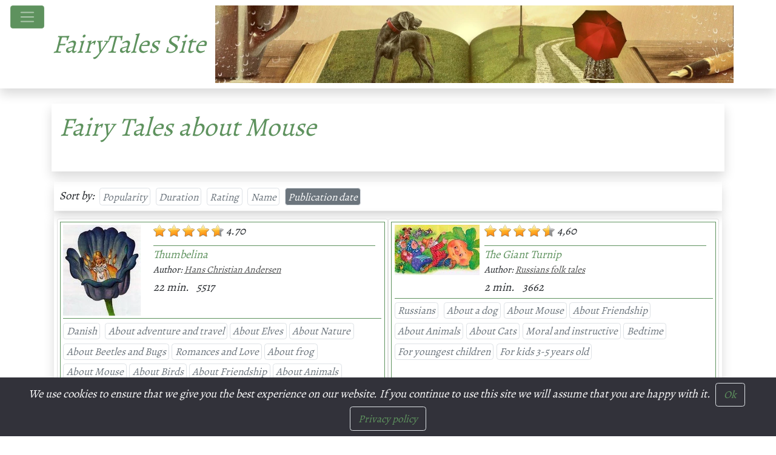

--- FILE ---
content_type: text/html; charset=utf-8
request_url: https://fairytales.site/en/stories/collections/about-mouse/?order=date&direction=asc
body_size: 10035
content:
<!DOCTYPE html>
<html lang="en">
<head>
<meta charset="utf-8" />
<meta name="viewport" content="width=device-width, initial-scale=1.0">
<title>Fairy Tales about Mouse for Kids read online for free, Stories for children</title>
<meta name="description" content="Fairy Tales about Mouse for Kids read online for free, Stories for children. Site for children and their parents." />
<meta name="robots" content="noindex, follow" />

<link rel="alternate" hreflang="en" href="https://fairytales.site/en/stories/collections/about-mouse/">
<link rel="alternate" hreflang="ru" href="https://fairytales.site/ru/skazki/podborki/pro-myshku/">


<link rel="preload" as="style" href="/static/css/style-1.16.css" />
<link href="/static/css/style-1.16.css" rel="stylesheet">

<link type="image/x-icon" rel="shortcut icon" href="/favicon.ico">
<link type="image/png" sizes="120x120" rel="icon" href="/favicon-120x120.png">
<link rel="dns-prefetch" href="https://youtube.com/">
<link rel="dns-prefetch" href="https://metrica.yandex.com/">
<link rel="dns-prefetch" href="https://fonts.google.com/">
<link rel="dns-prefetch" href="https://stackpath.bootstrapcdn.com/">
<link rel="dns-prefetch" href="https://fontawesome.com/">
<link rel="dns-prefetch" href="https://kit.fontawesome.com/">
<link rel="dns-prefetch" href="https://developers.google.com/">
<link rel="preconnect" href="https://fonts.gstatic.com" crossorigin>
<link rel="preload" as="style" href="https://fonts.googleapis.com/css2?family=Alegreya&display=swap" />
<link href="https://fonts.googleapis.com/css2?family=Alegreya&display=swap" rel="stylesheet" media="print" onload="this.media='all'">

<link rel="preload" as="style" href="https://stackpath.bootstrapcdn.com/bootstrap/4.5.2/css/bootstrap.min.css" />
<link crossorigin="anonymous" href="https://stackpath.bootstrapcdn.com/bootstrap/4.5.2/css/bootstrap.min.css" integrity="sha384-JcKb8q3iqJ61gNV9KGb8thSsNjpSL0n8PARn9HuZOnIxN0hoP+VmmDGMN5t9UJ0Z" rel="stylesheet">


<script src="/static/js/hidesrc.js" async defer></script>
<script src="/static/js/lazysizes.min.js" async defer></script>

<link rel="preload" as="script" href="https://kit.fontawesome.com/2e399cc84a.js" />
<script src="https://kit.fontawesome.com/2e399cc84a.js" crossorigin="anonymous" async defer></script>


<link rel="canonical" href="https://fairytales.site/en/stories/collections/about-mouse/">
<link rel="stylesheet" href="/static/star-ratings/css/star-ratings.css">

</head>
<body class="d-flex flex-column">

<div id="include-ads"></div>
	<header class="container-fluid bg-white shadow">

        <div class="container mt-2 mb-2">


            <div class="row align-items-center">
                <div class="text-center col-lg-3 p-0 for-menu-padding">
                    
                        <a class="text-darkseagreen h1" href="/en/">FairyTales Site</a>
                    
                </div>

                <div class="col-lg-9 logo p-0">
                    <img width="855" height="128.25" src="/media/main/logo.jpg" alt="FairyTales.Site">
                </div>
            </div>
        </div>
    </header>

<div class="container pt-1 pb-1">
<div id="fairytopy" style="max-height: 400px; max-width: 100%; margin: 0 auto; width: 100%;"></div>
</div>

    <div  class="container main-content pt-3 pb-3">

    
        
<section class="col-lg-12 mb-3 shadow p-1">

<div class="m-2 pb-3">







<div class="d-inline-block align-middle">
<h1 class="text-darkseagreen h1">Fairy Tales about Mouse</h1>
</div>
</div>
<div class="pl-2 pr-2 pt-2">
    
</div>

</section>


<div class="row pt-2 pb-1 pl-2 pr-2 m-1 shadow">
    <div class="d-inline-block align-top mr-2 mb-1">Sort by: </div>

    <div class="d-inline-block align-top mr-2 mb-1">
        <a class="border btn btn-outline-secondary pt-0 pb-0 pl-1 pr-1" href="/en/stories/collections/about-mouse/">
            Popularity
            <span>
                <i class="fas fa-sort-amount-down"></i>
            </span>
        </a>
    </div>

    <div class="d-inline-block align-top mr-2 mb-1">
        <a class="border btn btn-outline-secondary pt-0 pb-0 pl-1 pr-1"  href="/en/stories/collections/about-mouse/?order=duration_of_reading&direction=asc">
            Duration
            <span>
                <i class="fas fa-sort-amount-down"></i>
            </span>
        </a>
    </div>

    <div class="d-inline-block align-top mr-2 mb-1">
        <a class="border btn btn-outline-secondary pt-0 pb-0 pl-1 pr-1"  href="/en/stories/collections/about-mouse/?order=rating&direction=asc">
            Rating
            <span>
                <i class="fas fa-sort-amount-down"></i>
            </span>
        </a>
    </div>

    <div class="d-inline-block align-top mr-2 mb-1">
        <a class="border btn btn-outline-secondary pt-0 pb-0 pl-1 pr-1"  href="/en/stories/collections/about-mouse/?order=name&direction=desc">
            Name
            <span>
                <i class="fas fa-sort-amount-down-alt"></i>
            </span>
        </a>
    </div>
    <div class="d-inline-block align-top mr-2 mb-1">
        <a class="border btn btn-outline-secondary pt-0 pb-0 pl-1 pr-1 active"  href="/en/stories/collections/about-mouse/?order=date&direction=desc">
            Publication date
            <span>
                <i class="fas fa-sort-amount-down"></i>
            </span>
        </a>
    </div>
</div>

<div class="row p-1 m-1 shadow">

    
    <div class="card col-lg-6 mt-1 mb-1 p-1 border-none background-none listing">
    



<div class="card-body card-body-border-darkseagreen p-1">
    <div class="border-bottom-darkseagreen mb-1 pb-1">
        <div class="skazki-head-img d-inline-block align-top w-140px h-150 mr-1">
            <a href="/en/stories/thumbelina/">
                
                    
                    <img class="max-w-140px max-h-150px" width="128" height="150" src="/media/image/fairytales/main/1625583932_1.jpg.140x150_q85.jpg" alt="Thumbelina">
                
            </a>
        </div>
        <div class="skazki-head-main d-inline-block align-top max-width-head-card">
            <div class="border-bottom-darkseagreen">


<style>
    #dsr18506ee8cb194b0688713ccaa27726c2 .star-ratings-rating-full, #dsr18506ee8cb194b0688713ccaa27726c2 .star-ratings-rating-empty {
        width: 20px;
        height: 20px;
        background: url(/static/star-ratings/images/stars.png) no-repeat;
        background-size: 60px;
    }

    #dsr18506ee8cb194b0688713ccaa27726c2 .star-ratings-rating-empty {
        background-position: -20px 0;
    }

    
</style>



<div id="dsr18506ee8cb194b0688713ccaa27726c2" class="star-ratings" data-max-rating="5" data-avg-rating="4.70">
    
        <div class="star-ratings-rating-stars-container float-left">
            <ul class="star-ratings-rating-background">
                
                    <li>
                        
                        <form action="/ratings/20/156/" class="star-ratings-rate-action" method="post">
                            <input type="hidden" name="csrfmiddlewaretoken" value="aVJEcvrRVnQh59XSGcyed6CLzCiLWnXkPF6ur78umKtxhx9Ta9WS7rXBI07Jp2DF">
                            <input type="hidden" value="1" name="score">
                            <input type="hidden" value="/en/stories/age/kids-8-9-years-old/" name="next">
                            <button type="submit" class="star-ratings-rating-empty" data-score="1"></button>
                        </form>
                        
                    </li>
                
                    <li>
                        
                        <form action="/ratings/20/156/" class="star-ratings-rate-action" method="post">
                            <input type="hidden" name="csrfmiddlewaretoken" value="aVJEcvrRVnQh59XSGcyed6CLzCiLWnXkPF6ur78umKtxhx9Ta9WS7rXBI07Jp2DF">
                            <input type="hidden" value="2" name="score">
                            <input type="hidden" value="/en/stories/age/kids-8-9-years-old/" name="next">
                            <button type="submit" class="star-ratings-rating-empty" data-score="2"></button>
                        </form>
                        
                    </li>
                
                    <li>
                        
                        <form action="/ratings/20/156/" class="star-ratings-rate-action" method="post">
                            <input type="hidden" name="csrfmiddlewaretoken" value="aVJEcvrRVnQh59XSGcyed6CLzCiLWnXkPF6ur78umKtxhx9Ta9WS7rXBI07Jp2DF">
                            <input type="hidden" value="3" name="score">
                            <input type="hidden" value="/en/stories/age/kids-8-9-years-old/" name="next">
                            <button type="submit" class="star-ratings-rating-empty" data-score="3"></button>
                        </form>
                        
                    </li>
                
                    <li>
                        
                        <form action="/ratings/20/156/" class="star-ratings-rate-action" method="post">
                            <input type="hidden" name="csrfmiddlewaretoken" value="aVJEcvrRVnQh59XSGcyed6CLzCiLWnXkPF6ur78umKtxhx9Ta9WS7rXBI07Jp2DF">
                            <input type="hidden" value="4" name="score">
                            <input type="hidden" value="/en/stories/age/kids-8-9-years-old/" name="next">
                            <button type="submit" class="star-ratings-rating-empty" data-score="4"></button>
                        </form>
                        
                    </li>
                
                    <li>
                        
                        <form action="/ratings/20/156/" class="star-ratings-rate-action" method="post">
                            <input type="hidden" name="csrfmiddlewaretoken" value="aVJEcvrRVnQh59XSGcyed6CLzCiLWnXkPF6ur78umKtxhx9Ta9WS7rXBI07Jp2DF">
                            <input type="hidden" value="5" name="score">
                            <input type="hidden" value="/en/stories/age/kids-8-9-years-old/" name="next">
                            <button type="submit" class="star-ratings-rating-empty" data-score="5"></button>
                        </form>
                        
                    </li>
                
            </ul>

            <ul class="star-ratings-rating-foreground" style="width: 94.00%">
                
                    <li>
                    
                    <form action="/ratings/20/156/" class="star-ratings-rate-action" method="post">
                        <input type="hidden" name="csrfmiddlewaretoken" value="aVJEcvrRVnQh59XSGcyed6CLzCiLWnXkPF6ur78umKtxhx9Ta9WS7rXBI07Jp2DF">
                        <input type="hidden" value="1" name="score">
                        <input type="hidden" value="/en/stories/age/kids-8-9-years-old/" name="next">
                        <button type="submit" class="star-ratings-rating-full" data-score="1"></button>
                    </form>
                    
                    </li>
                
                    <li>
                    
                    <form action="/ratings/20/156/" class="star-ratings-rate-action" method="post">
                        <input type="hidden" name="csrfmiddlewaretoken" value="aVJEcvrRVnQh59XSGcyed6CLzCiLWnXkPF6ur78umKtxhx9Ta9WS7rXBI07Jp2DF">
                        <input type="hidden" value="2" name="score">
                        <input type="hidden" value="/en/stories/age/kids-8-9-years-old/" name="next">
                        <button type="submit" class="star-ratings-rating-full" data-score="2"></button>
                    </form>
                    
                    </li>
                
                    <li>
                    
                    <form action="/ratings/20/156/" class="star-ratings-rate-action" method="post">
                        <input type="hidden" name="csrfmiddlewaretoken" value="aVJEcvrRVnQh59XSGcyed6CLzCiLWnXkPF6ur78umKtxhx9Ta9WS7rXBI07Jp2DF">
                        <input type="hidden" value="3" name="score">
                        <input type="hidden" value="/en/stories/age/kids-8-9-years-old/" name="next">
                        <button type="submit" class="star-ratings-rating-full" data-score="3"></button>
                    </form>
                    
                    </li>
                
                    <li>
                    
                    <form action="/ratings/20/156/" class="star-ratings-rate-action" method="post">
                        <input type="hidden" name="csrfmiddlewaretoken" value="aVJEcvrRVnQh59XSGcyed6CLzCiLWnXkPF6ur78umKtxhx9Ta9WS7rXBI07Jp2DF">
                        <input type="hidden" value="4" name="score">
                        <input type="hidden" value="/en/stories/age/kids-8-9-years-old/" name="next">
                        <button type="submit" class="star-ratings-rating-full" data-score="4"></button>
                    </form>
                    
                    </li>
                
                    <li>
                    
                    <form action="/ratings/20/156/" class="star-ratings-rate-action" method="post">
                        <input type="hidden" name="csrfmiddlewaretoken" value="aVJEcvrRVnQh59XSGcyed6CLzCiLWnXkPF6ur78umKtxhx9Ta9WS7rXBI07Jp2DF">
                        <input type="hidden" value="5" name="score">
                        <input type="hidden" value="/en/stories/age/kids-8-9-years-old/" name="next">
                        <button type="submit" class="star-ratings-rating-full" data-score="5"></button>
                    </form>
                    
                    </li>
                
            </ul>
        </div>
    
    
    
    <div class="star-ratings-rating-average float-left ml-1 mt--1"><span class='star-ratings-rating-value'>4.70</span></div>
    
    
    <div class="star-ratings-rating-count float-right ml-1 mt--1 d-none">(<span class='star-ratings-rating-value'>327</span>)</div>
    
    <div class="star-ratings-errors"></div>
    
</div>

</div>
            <div>
                <a class="text-darkseagreen" href="/en/stories/thumbelina/">
                    Thumbelina
                </a>
            </div>
            <div class="font-size-09rem">
                Author: <a class="font-size-09rem color-4d4e4e underline" href="/en/stories/authors/hans-christian-andersen/">Hans Christian Andersen</a>
            </div>
            <div class="mt-1">
                <span><i class="clock-o"></i> 22 min.</span>
                <span class="ml-2"><i class="fas fa-eye"></i> 5517</span>
            </div>
        </div>
    </div>
    <div class="list-tags-index">
        <div class="d-inline-block align-top mr-1 mb-1"><a class="border btn btn-outline-secondary pt-0 pb-0 pl-1 pr-1" href="/en/stories/region/danish/">Danish</a></div>
        <div class="d-inline-block align-top mr-1 mb-1"><a class="border btn btn-outline-secondary pt-0 pb-0 pl-1 pr-1" href="/en/stories/collections/about-adventure-and-travel/">About adventure and travel</a></div><div class="d-inline-block align-top mr-1 mb-1"><a class="border btn btn-outline-secondary pt-0 pb-0 pl-1 pr-1" href="/en/stories/collections/about-elves/">About Elves</a></div><div class="d-inline-block align-top mr-1 mb-1"><a class="border btn btn-outline-secondary pt-0 pb-0 pl-1 pr-1" href="/en/stories/collections/about-nature/">About Nature</a></div><div class="d-inline-block align-top mr-1 mb-1"><a class="border btn btn-outline-secondary pt-0 pb-0 pl-1 pr-1" href="/en/stories/collections/about-beetles-and-bugs/">About Beetles and Bugs</a></div><div class="d-inline-block align-top mr-1 mb-1"><a class="border btn btn-outline-secondary pt-0 pb-0 pl-1 pr-1" href="/en/stories/collections/romances-and-love/">Romances and Love</a></div><div class="d-inline-block align-top mr-1 mb-1"><a class="border btn btn-outline-secondary pt-0 pb-0 pl-1 pr-1" href="/en/stories/collections/about-frog/">About frog</a></div><div class="d-inline-block align-top mr-1 mb-1"><a class="border btn btn-outline-secondary pt-0 pb-0 pl-1 pr-1" href="/en/stories/collections/about-mouse/">About Mouse</a></div><div class="d-inline-block align-top mr-1 mb-1"><a class="border btn btn-outline-secondary pt-0 pb-0 pl-1 pr-1" href="/en/stories/collections/about-birds/">About Birds</a></div><div class="d-inline-block align-top mr-1 mb-1"><a class="border btn btn-outline-secondary pt-0 pb-0 pl-1 pr-1" href="/en/stories/collections/about-friendship/">About Friendship</a></div><div class="d-inline-block align-top mr-1 mb-1"><a class="border btn btn-outline-secondary pt-0 pb-0 pl-1 pr-1" href="/en/stories/collections/about-animals/">About Animals</a></div><div class="d-inline-block align-top mr-1 mb-1"><a class="border btn btn-outline-secondary pt-0 pb-0 pl-1 pr-1" href="/en/stories/collections/about-fishes/">About Fishes</a></div><div class="d-inline-block align-top mr-1 mb-1"><a class="border btn btn-outline-secondary pt-0 pb-0 pl-1 pr-1" href="/en/stories/collections/bedtime/">Bedtime</a></div><div class="d-inline-block align-top mr-1 mb-1"><a class="border btn btn-outline-secondary pt-0 pb-0 pl-1 pr-1" href="/en/stories/collections/magic/">Magic</a></div><div class="d-inline-block align-top mr-1 mb-1"><a class="border btn btn-outline-secondary pt-0 pb-0 pl-1 pr-1" href="/en/stories/collections/pre-schoolers/">For pre-schoolers</a></div><div class="d-inline-block align-top mr-1 mb-1"><a class="border btn btn-outline-secondary pt-0 pb-0 pl-1 pr-1" href="/en/stories/collections/kindergarten/">For Kindergarten</a></div><div class="d-inline-block align-top mr-1 mb-1"><a class="border btn btn-outline-secondary pt-0 pb-0 pl-1 pr-1" href="/en/stories/collections/pupils-and-schoolchildren/">For pupils and schoolchildren</a></div><div class="d-inline-block align-top mr-1 mb-1"><a class="border btn btn-outline-secondary pt-0 pb-0 pl-1 pr-1" href="/en/stories/collections/girls/">For Girls</a></div><div class="d-inline-block align-top mr-1 mb-1"><a class="border btn btn-outline-secondary pt-0 pb-0 pl-1 pr-1" href="/en/stories/collections/about-prince/">About prince</a></div><div class="d-inline-block align-top mr-1 mb-1"><a class="border btn btn-outline-secondary pt-0 pb-0 pl-1 pr-1" href="/en/stories/collections/about-princesses/">About princesses</a></div>
        <div class="d-inline-block align-top mr-1 mb-1"><a class="border btn btn-outline-secondary pt-0 pb-0 pl-1 pr-1" href="/en/stories/age/kids-10-12-years-old/">For kids 10-12 years old</a></div><div class="d-inline-block align-top mr-1 mb-1"><a class="border btn btn-outline-secondary pt-0 pb-0 pl-1 pr-1" href="/en/stories/age/kids-8-9-years-old/">For kids 8-9 years old</a></div><div class="d-inline-block align-top mr-1 mb-1"><a class="border btn btn-outline-secondary pt-0 pb-0 pl-1 pr-1" href="/en/stories/age/kids-6-7-years-old/">For kids 6-7 years old</a></div><div class="d-inline-block align-top mr-1 mb-1"><a class="border btn btn-outline-secondary pt-0 pb-0 pl-1 pr-1" href="/en/stories/age/kids-3-5-years-old/">For kids 3-5 years old</a></div>
    </div>
</div>
    <div class="card-footer background-none card-footer-border-darkseagreen">
    
    
    
        <div role="button" class="manage-bookmark text-darkseagreen text-lg-right text-center" data-fairytales="156" data-doing="add" title="Add to favorites"><span class="manage-bookmark-text mr-2">Add to favorites</span> <i class="far fa-bookmark"></i></div>
    
</div>
    </div>

    
    <div class="card col-lg-6 mt-1 mb-1 p-1 border-none background-none listing">
    



<div class="card-body card-body-border-darkseagreen p-1">
    <div class="border-bottom-darkseagreen mb-1 pb-1">
        <div class="skazki-head-img d-inline-block align-top w-140px h-150 mr-1">
            <a href="/en/stories/giant-turnip/">
                
                    
                    <img class="max-w-140px max-h-150px" width="140" height="83" src="/media/image/fairytales/main/3461.jpg.140x150_q85.jpg" alt="The Giant Turnip">
                
            </a>
        </div>
        <div class="skazki-head-main d-inline-block align-top max-width-head-card">
            <div class="border-bottom-darkseagreen">


<style>
    #dsr9a6cde3a3fbc45bb8a20264b467519b4 .star-ratings-rating-full, #dsr9a6cde3a3fbc45bb8a20264b467519b4 .star-ratings-rating-empty {
        width: 20px;
        height: 20px;
        background: url(/static/star-ratings/images/stars.png) no-repeat;
        background-size: 60px;
    }

    #dsr9a6cde3a3fbc45bb8a20264b467519b4 .star-ratings-rating-empty {
        background-position: -20px 0;
    }

    
</style>



<div id="dsr9a6cde3a3fbc45bb8a20264b467519b4" class="star-ratings" data-max-rating="5" data-avg-rating="4.60">
    
        <div class="star-ratings-rating-stars-container float-left">
            <ul class="star-ratings-rating-background">
                
                    <li>
                        
                        <form action="/ratings/20/29/" class="star-ratings-rate-action" method="post">
                            <input type="hidden" name="csrfmiddlewaretoken" value="KzC3ihBru8qB8vi7dR75NaxSMPhlvOkWK2Rd3wy8uDr5DLAYrUEadfR252Hu7Bld">
                            <input type="hidden" value="1" name="score">
                            <input type="hidden" value="/en/stories/" name="next">
                            <button type="submit" class="star-ratings-rating-empty" data-score="1"></button>
                        </form>
                        
                    </li>
                
                    <li>
                        
                        <form action="/ratings/20/29/" class="star-ratings-rate-action" method="post">
                            <input type="hidden" name="csrfmiddlewaretoken" value="KzC3ihBru8qB8vi7dR75NaxSMPhlvOkWK2Rd3wy8uDr5DLAYrUEadfR252Hu7Bld">
                            <input type="hidden" value="2" name="score">
                            <input type="hidden" value="/en/stories/" name="next">
                            <button type="submit" class="star-ratings-rating-empty" data-score="2"></button>
                        </form>
                        
                    </li>
                
                    <li>
                        
                        <form action="/ratings/20/29/" class="star-ratings-rate-action" method="post">
                            <input type="hidden" name="csrfmiddlewaretoken" value="KzC3ihBru8qB8vi7dR75NaxSMPhlvOkWK2Rd3wy8uDr5DLAYrUEadfR252Hu7Bld">
                            <input type="hidden" value="3" name="score">
                            <input type="hidden" value="/en/stories/" name="next">
                            <button type="submit" class="star-ratings-rating-empty" data-score="3"></button>
                        </form>
                        
                    </li>
                
                    <li>
                        
                        <form action="/ratings/20/29/" class="star-ratings-rate-action" method="post">
                            <input type="hidden" name="csrfmiddlewaretoken" value="KzC3ihBru8qB8vi7dR75NaxSMPhlvOkWK2Rd3wy8uDr5DLAYrUEadfR252Hu7Bld">
                            <input type="hidden" value="4" name="score">
                            <input type="hidden" value="/en/stories/" name="next">
                            <button type="submit" class="star-ratings-rating-empty" data-score="4"></button>
                        </form>
                        
                    </li>
                
                    <li>
                        
                        <form action="/ratings/20/29/" class="star-ratings-rate-action" method="post">
                            <input type="hidden" name="csrfmiddlewaretoken" value="KzC3ihBru8qB8vi7dR75NaxSMPhlvOkWK2Rd3wy8uDr5DLAYrUEadfR252Hu7Bld">
                            <input type="hidden" value="5" name="score">
                            <input type="hidden" value="/en/stories/" name="next">
                            <button type="submit" class="star-ratings-rating-empty" data-score="5"></button>
                        </form>
                        
                    </li>
                
            </ul>

            <ul class="star-ratings-rating-foreground" style="width: 92.00%">
                
                    <li>
                    
                    <form action="/ratings/20/29/" class="star-ratings-rate-action" method="post">
                        <input type="hidden" name="csrfmiddlewaretoken" value="KzC3ihBru8qB8vi7dR75NaxSMPhlvOkWK2Rd3wy8uDr5DLAYrUEadfR252Hu7Bld">
                        <input type="hidden" value="1" name="score">
                        <input type="hidden" value="/en/stories/" name="next">
                        <button type="submit" class="star-ratings-rating-full" data-score="1"></button>
                    </form>
                    
                    </li>
                
                    <li>
                    
                    <form action="/ratings/20/29/" class="star-ratings-rate-action" method="post">
                        <input type="hidden" name="csrfmiddlewaretoken" value="KzC3ihBru8qB8vi7dR75NaxSMPhlvOkWK2Rd3wy8uDr5DLAYrUEadfR252Hu7Bld">
                        <input type="hidden" value="2" name="score">
                        <input type="hidden" value="/en/stories/" name="next">
                        <button type="submit" class="star-ratings-rating-full" data-score="2"></button>
                    </form>
                    
                    </li>
                
                    <li>
                    
                    <form action="/ratings/20/29/" class="star-ratings-rate-action" method="post">
                        <input type="hidden" name="csrfmiddlewaretoken" value="KzC3ihBru8qB8vi7dR75NaxSMPhlvOkWK2Rd3wy8uDr5DLAYrUEadfR252Hu7Bld">
                        <input type="hidden" value="3" name="score">
                        <input type="hidden" value="/en/stories/" name="next">
                        <button type="submit" class="star-ratings-rating-full" data-score="3"></button>
                    </form>
                    
                    </li>
                
                    <li>
                    
                    <form action="/ratings/20/29/" class="star-ratings-rate-action" method="post">
                        <input type="hidden" name="csrfmiddlewaretoken" value="KzC3ihBru8qB8vi7dR75NaxSMPhlvOkWK2Rd3wy8uDr5DLAYrUEadfR252Hu7Bld">
                        <input type="hidden" value="4" name="score">
                        <input type="hidden" value="/en/stories/" name="next">
                        <button type="submit" class="star-ratings-rating-full" data-score="4"></button>
                    </form>
                    
                    </li>
                
                    <li>
                    
                    <form action="/ratings/20/29/" class="star-ratings-rate-action" method="post">
                        <input type="hidden" name="csrfmiddlewaretoken" value="KzC3ihBru8qB8vi7dR75NaxSMPhlvOkWK2Rd3wy8uDr5DLAYrUEadfR252Hu7Bld">
                        <input type="hidden" value="5" name="score">
                        <input type="hidden" value="/en/stories/" name="next">
                        <button type="submit" class="star-ratings-rating-full" data-score="5"></button>
                    </form>
                    
                    </li>
                
            </ul>
        </div>
    
    
    
    <div class="star-ratings-rating-average float-left ml-1 mt--1"><span class='star-ratings-rating-value'>4,60</span></div>
    
    
    <div class="star-ratings-rating-count float-right ml-1 mt--1 d-none">(<span class='star-ratings-rating-value'>90</span>)</div>
    
    <div class="star-ratings-errors"></div>
    
</div>

</div>
            <div>
                <a class="text-darkseagreen" href="/en/stories/giant-turnip/">
                    The Giant Turnip
                </a>
            </div>
            <div class="font-size-09rem">
                Author: <a class="font-size-09rem color-4d4e4e underline" href="/en/stories/authors/russians-folk-tales/">Russians folk tales</a>
            </div>
            <div class="mt-1">
                <span><i class="clock-o"></i> 2 min.</span>
                <span class="ml-2"><i class="fas fa-eye"></i> 3662</span>
            </div>
        </div>
    </div>
    <div class="list-tags-index">
        <div class="d-inline-block align-top mr-1 mb-1"><a class="border btn btn-outline-secondary pt-0 pb-0 pl-1 pr-1" href="/en/stories/region/russians/">Russians</a></div>
        <div class="d-inline-block align-top mr-1 mb-1"><a class="border btn btn-outline-secondary pt-0 pb-0 pl-1 pr-1" href="/en/stories/collections/about-dog/">About a dog</a></div><div class="d-inline-block align-top mr-1 mb-1"><a class="border btn btn-outline-secondary pt-0 pb-0 pl-1 pr-1" href="/en/stories/collections/about-mouse/">About Mouse</a></div><div class="d-inline-block align-top mr-1 mb-1"><a class="border btn btn-outline-secondary pt-0 pb-0 pl-1 pr-1" href="/en/stories/collections/about-friendship/">About Friendship</a></div><div class="d-inline-block align-top mr-1 mb-1"><a class="border btn btn-outline-secondary pt-0 pb-0 pl-1 pr-1" href="/en/stories/collections/about-animals/">About Animals</a></div><div class="d-inline-block align-top mr-1 mb-1"><a class="border btn btn-outline-secondary pt-0 pb-0 pl-1 pr-1" href="/en/stories/collections/about-cats/">About Cats</a></div><div class="d-inline-block align-top mr-1 mb-1"><a class="border btn btn-outline-secondary pt-0 pb-0 pl-1 pr-1" href="/en/stories/collections/moral-and-instructive/">Moral and instructive</a></div><div class="d-inline-block align-top mr-1 mb-1"><a class="border btn btn-outline-secondary pt-0 pb-0 pl-1 pr-1" href="/en/stories/collections/bedtime/">Bedtime</a></div>
        <div class="d-inline-block align-top mr-1 mb-1"><a class="border btn btn-outline-secondary pt-0 pb-0 pl-1 pr-1" href="/en/stories/age/youngest-children/">For youngest children</a></div><div class="d-inline-block align-top mr-1 mb-1"><a class="border btn btn-outline-secondary pt-0 pb-0 pl-1 pr-1" href="/en/stories/age/kids-3-5-years-old/">For kids 3-5 years old</a></div>
    </div>
</div>
    <div class="card-footer background-none card-footer-border-darkseagreen p-1">

    
    
        <div role="button" class="manage-bookmark text-darkseagreen text-lg-right text-center" data-fairytales="29" data-doing="add" title="Add to favorites"><span class="manage-bookmark-text mr-2">Add to favorites</span> <i class="far fa-bookmark"></i></div>
    
</div>
    </div>

    
    <div class="card col-lg-6 mt-1 mb-1 p-1 border-none background-none listing">
    



<div class="card-body card-body-border-darkseagreen p-1">
    <div class="border-bottom-darkseagreen mb-1 pb-1">
        <div class="skazki-head-img d-inline-block align-top w-140px h-150 mr-1">
            <a href="/en/stories/little-hut-teremok/">
                
                    
                    <img class="max-w-140px max-h-150px" width="133" height="150" src="/media/image/fairytales/main/teremok7.jpg.webp.140x150_q85.jpg" alt="Little Hut (Teremok)">
                
            </a>
        </div>
        <div class="skazki-head-main d-inline-block align-top max-width-head-card">
            <div class="border-bottom-darkseagreen">


<style>
    #dsrd3a1a92ade8a44bdbf7844a39317d281 .star-ratings-rating-full, #dsrd3a1a92ade8a44bdbf7844a39317d281 .star-ratings-rating-empty {
        width: 20px;
        height: 20px;
        background: url(/static/star-ratings/images/stars.png) no-repeat;
        background-size: 60px;
    }

    #dsrd3a1a92ade8a44bdbf7844a39317d281 .star-ratings-rating-empty {
        background-position: -20px 0;
    }

    
</style>



<div id="dsrd3a1a92ade8a44bdbf7844a39317d281" class="star-ratings" data-max-rating="5" data-avg-rating="4.02">
    
        <div class="star-ratings-rating-stars-container float-left">
            <ul class="star-ratings-rating-background">
                
                    <li>
                        
                        <form action="/ratings/20/19/" class="star-ratings-rate-action" method="post">
                            <input type="hidden" name="csrfmiddlewaretoken" value="GPwLjkmY4ev49GkDJmppmVTeJBgDhBSzLbFFK6hsQX9Mx8XwNCz7IbJWGmQkZqBq">
                            <input type="hidden" value="1" name="score">
                            <input type="hidden" value="/en/stories/collections/about-rabbits/" name="next">
                            <button type="submit" class="star-ratings-rating-empty" data-score="1"></button>
                        </form>
                        
                    </li>
                
                    <li>
                        
                        <form action="/ratings/20/19/" class="star-ratings-rate-action" method="post">
                            <input type="hidden" name="csrfmiddlewaretoken" value="GPwLjkmY4ev49GkDJmppmVTeJBgDhBSzLbFFK6hsQX9Mx8XwNCz7IbJWGmQkZqBq">
                            <input type="hidden" value="2" name="score">
                            <input type="hidden" value="/en/stories/collections/about-rabbits/" name="next">
                            <button type="submit" class="star-ratings-rating-empty" data-score="2"></button>
                        </form>
                        
                    </li>
                
                    <li>
                        
                        <form action="/ratings/20/19/" class="star-ratings-rate-action" method="post">
                            <input type="hidden" name="csrfmiddlewaretoken" value="GPwLjkmY4ev49GkDJmppmVTeJBgDhBSzLbFFK6hsQX9Mx8XwNCz7IbJWGmQkZqBq">
                            <input type="hidden" value="3" name="score">
                            <input type="hidden" value="/en/stories/collections/about-rabbits/" name="next">
                            <button type="submit" class="star-ratings-rating-empty" data-score="3"></button>
                        </form>
                        
                    </li>
                
                    <li>
                        
                        <form action="/ratings/20/19/" class="star-ratings-rate-action" method="post">
                            <input type="hidden" name="csrfmiddlewaretoken" value="GPwLjkmY4ev49GkDJmppmVTeJBgDhBSzLbFFK6hsQX9Mx8XwNCz7IbJWGmQkZqBq">
                            <input type="hidden" value="4" name="score">
                            <input type="hidden" value="/en/stories/collections/about-rabbits/" name="next">
                            <button type="submit" class="star-ratings-rating-empty" data-score="4"></button>
                        </form>
                        
                    </li>
                
                    <li>
                        
                        <form action="/ratings/20/19/" class="star-ratings-rate-action" method="post">
                            <input type="hidden" name="csrfmiddlewaretoken" value="GPwLjkmY4ev49GkDJmppmVTeJBgDhBSzLbFFK6hsQX9Mx8XwNCz7IbJWGmQkZqBq">
                            <input type="hidden" value="5" name="score">
                            <input type="hidden" value="/en/stories/collections/about-rabbits/" name="next">
                            <button type="submit" class="star-ratings-rating-empty" data-score="5"></button>
                        </form>
                        
                    </li>
                
            </ul>

            <ul class="star-ratings-rating-foreground" style="width: 80.32%">
                
                    <li>
                    
                    <form action="/ratings/20/19/" class="star-ratings-rate-action" method="post">
                        <input type="hidden" name="csrfmiddlewaretoken" value="GPwLjkmY4ev49GkDJmppmVTeJBgDhBSzLbFFK6hsQX9Mx8XwNCz7IbJWGmQkZqBq">
                        <input type="hidden" value="1" name="score">
                        <input type="hidden" value="/en/stories/collections/about-rabbits/" name="next">
                        <button type="submit" class="star-ratings-rating-full" data-score="1"></button>
                    </form>
                    
                    </li>
                
                    <li>
                    
                    <form action="/ratings/20/19/" class="star-ratings-rate-action" method="post">
                        <input type="hidden" name="csrfmiddlewaretoken" value="GPwLjkmY4ev49GkDJmppmVTeJBgDhBSzLbFFK6hsQX9Mx8XwNCz7IbJWGmQkZqBq">
                        <input type="hidden" value="2" name="score">
                        <input type="hidden" value="/en/stories/collections/about-rabbits/" name="next">
                        <button type="submit" class="star-ratings-rating-full" data-score="2"></button>
                    </form>
                    
                    </li>
                
                    <li>
                    
                    <form action="/ratings/20/19/" class="star-ratings-rate-action" method="post">
                        <input type="hidden" name="csrfmiddlewaretoken" value="GPwLjkmY4ev49GkDJmppmVTeJBgDhBSzLbFFK6hsQX9Mx8XwNCz7IbJWGmQkZqBq">
                        <input type="hidden" value="3" name="score">
                        <input type="hidden" value="/en/stories/collections/about-rabbits/" name="next">
                        <button type="submit" class="star-ratings-rating-full" data-score="3"></button>
                    </form>
                    
                    </li>
                
                    <li>
                    
                    <form action="/ratings/20/19/" class="star-ratings-rate-action" method="post">
                        <input type="hidden" name="csrfmiddlewaretoken" value="GPwLjkmY4ev49GkDJmppmVTeJBgDhBSzLbFFK6hsQX9Mx8XwNCz7IbJWGmQkZqBq">
                        <input type="hidden" value="4" name="score">
                        <input type="hidden" value="/en/stories/collections/about-rabbits/" name="next">
                        <button type="submit" class="star-ratings-rating-full" data-score="4"></button>
                    </form>
                    
                    </li>
                
                    <li>
                    
                    <form action="/ratings/20/19/" class="star-ratings-rate-action" method="post">
                        <input type="hidden" name="csrfmiddlewaretoken" value="GPwLjkmY4ev49GkDJmppmVTeJBgDhBSzLbFFK6hsQX9Mx8XwNCz7IbJWGmQkZqBq">
                        <input type="hidden" value="5" name="score">
                        <input type="hidden" value="/en/stories/collections/about-rabbits/" name="next">
                        <button type="submit" class="star-ratings-rating-full" data-score="5"></button>
                    </form>
                    
                    </li>
                
            </ul>
        </div>
    
    
    
    <div class="star-ratings-rating-average float-left ml-1 mt--1"><span class='star-ratings-rating-value'>4,02</span></div>
    
    
    <div class="star-ratings-rating-count float-right ml-1 mt--1 d-none">(<span class='star-ratings-rating-value'>64</span>)</div>
    
    <div class="star-ratings-errors"></div>
    
</div>

</div>
            <div>
                <a class="text-darkseagreen" href="/en/stories/little-hut-teremok/">
                    Little Hut (Teremok)
                </a>
            </div>
            <div class="font-size-09rem">
                Author: <a class="font-size-09rem color-4d4e4e underline" href="/en/stories/authors/russians-folk-tales/">Russians folk tales</a>
            </div>
            <div class="mt-1">
                <span><i class="clock-o"></i> 6 min. 30 sec.</span>
                <span class="ml-2"><i class="fas fa-eye"></i> 9050</span>
            </div>
        </div>
    </div>
    <div class="list-tags-index">
        <div class="d-inline-block align-top mr-1 mb-1"><a class="border btn btn-outline-secondary pt-0 pb-0 pl-1 pr-1" href="/en/stories/region/russians/">Russians</a></div>
        <div class="d-inline-block align-top mr-1 mb-1"><a class="border btn btn-outline-secondary pt-0 pb-0 pl-1 pr-1" href="/en/stories/collections/about-mouse/">About Mouse</a></div><div class="d-inline-block align-top mr-1 mb-1"><a class="border btn btn-outline-secondary pt-0 pb-0 pl-1 pr-1" href="/en/stories/collections/about-rabbits/">About rabbits</a></div><div class="d-inline-block align-top mr-1 mb-1"><a class="border btn btn-outline-secondary pt-0 pb-0 pl-1 pr-1" href="/en/stories/collections/about-wolf/">About the wolf</a></div><div class="d-inline-block align-top mr-1 mb-1"><a class="border btn btn-outline-secondary pt-0 pb-0 pl-1 pr-1" href="/en/stories/collections/about-fox/">About Fox</a></div><div class="d-inline-block align-top mr-1 mb-1"><a class="border btn btn-outline-secondary pt-0 pb-0 pl-1 pr-1" href="/en/stories/collections/about-bear/">About a bear</a></div><div class="d-inline-block align-top mr-1 mb-1"><a class="border btn btn-outline-secondary pt-0 pb-0 pl-1 pr-1" href="/en/stories/collections/about-animals/">About Animals</a></div><div class="d-inline-block align-top mr-1 mb-1"><a class="border btn btn-outline-secondary pt-0 pb-0 pl-1 pr-1" href="/en/stories/collections/moral-and-instructive/">Moral and instructive</a></div><div class="d-inline-block align-top mr-1 mb-1"><a class="border btn btn-outline-secondary pt-0 pb-0 pl-1 pr-1" href="/en/stories/collections/bedtime/">Bedtime</a></div><div class="d-inline-block align-top mr-1 mb-1"><a class="border btn btn-outline-secondary pt-0 pb-0 pl-1 pr-1" href="/en/stories/collections/about-good-and-evil/">About good and evil</a></div>
        <div class="d-inline-block align-top mr-1 mb-1"><a class="border btn btn-outline-secondary pt-0 pb-0 pl-1 pr-1" href="/en/stories/age/youngest-children/">For youngest children</a></div><div class="d-inline-block align-top mr-1 mb-1"><a class="border btn btn-outline-secondary pt-0 pb-0 pl-1 pr-1" href="/en/stories/age/kids-3-5-years-old/">For kids 3-5 years old</a></div>
    </div>
</div>
    <div class="card-footer background-none card-footer-border-darkseagreen">
    
    
    
        <div role="button" class="manage-bookmark text-darkseagreen text-lg-right text-center" data-fairytales="19" data-doing="add" title="Add to favorites"><span class="manage-bookmark-text mr-2">Add to favorites</span> <i class="far fa-bookmark"></i></div>
    
</div>
    </div>

</div>

<div id="yandex_rtb_R-A-1578232-3" style="max-width: 100%; margin: 0 auto;text-align: center; width: 100%;"></div>
<div class="pl-2 pr-2 pt-2 shadow">
    
</div>



<div class="col-12 mb-3 border">
<div class="font-weight-bold p-2 text-center">

    <div class="d-inline-block"><a class="a-href-lang text-darkseagreen border btn btn-outline-secondary active" hreflang="en" href="https://fairytales.site/en/stories/collections/about-mouse/">EN</a></div>

    <div class="d-inline-block"><a class="a-href-lang text-darkseagreen border btn btn-outline-secondary " hreflang="ru" href="https://fairytales.site/ru/skazki/podborki/pro-myshku/">RU</a></div>

</div>
</div>


        <div class="w-100"></div>
        <a href="#" id="scroll_top" title=""></a>
    </div>

<div class="pos-f-t w-maxcontent menu">
  <nav class="navbar navbar-dark w-maxcontent">
    <button class="navbar-toggler bg-darkseagreen" type="button" data-toggle="collapse" data-target="#navbarToggleExternalContent" aria-controls="navbarToggleExternalContent" aria-expanded="false" aria-label="Toggle navigation">
      <span class="navbar-toggler-icon"></span>
    </button>
  </nav>
  <div class="collapse w-maxcontent" id="navbarToggleExternalContent">
<div class="bg-dark p-4 overflow-auto set-menu-height border">

<div class="favor-in-menu text-white"><a class="text-white" href="/en/bookmark/">Favorites</a> | <a class="text-white" href="/en/playlist/">Playlist</a> | <a class="text-white" href="/en/bookmark-inner/">Bookmarks</a></div>



<div id="accordion" role="tablist" aria-multiselectable="true">

  <div class="panel panel-default">
    <div class="panel-heading" role="tab" id="headingOne">
      <div class="panel-title">
          <a class="text-white h4 d-inline-block" href="/en/stories/">Fairy tales</a> <a class="d-inline-block dropdown-menu-link collapsed ml-1" data-toggle="collapse" data-parent="#accordion" href="#collapseOne" aria-expanded="true" aria-controls="collapseOne"> </a>
      </div>
    </div>
    <div id="collapseOne" class="panel-collapse collapse in ml-2" role="tabpanel" aria-labelledby="headingOne">

  <div class="panel panel-default">
    <div class="panel-heading" role="tab" id="headingTwo">
      <div class="panel-title">
<a class="text-white h5 d-inline-block" href="/en/stories/authors/">Authors</a> <a class="d-inline-block dropdown-menu-link collapsed ml-1" data-toggle="collapse" data-parent="#accordion" href="#collapseTwo" aria-expanded="true" aria-controls="collapseTwo"> </a>
      </div>
    </div>
    <div id="collapseTwo" class="panel-collapse collapse border-bottom mb-2 pb-2 ml-2" role="tabpanel" aria-labelledby="headingTwo">
<input type="text" class="search-menu-input">

    <div><a class="text-white" href="/en/stories/authors/alexander-pushkin/">Alexander Pushkin</a></div>

    <div><a class="text-white" href="/en/stories/authors/american-folk-tales/">American folk tales</a></div>

    <div><a class="text-white" href="/en/stories/authors/english-folk-tales/">English folk tales</a></div>

    <div><a class="text-white" href="/en/stories/authors/arabic-folk-tales/">Arabic folk tales</a></div>

    <div><a class="text-white" href="/en/stories/authors/brothers-grimm/">Brothers Grimm</a></div>

    <div><a class="text-white" href="/en/stories/authors/hans-christian-andersen/">Hans Christian Andersen</a></div>

    <div><a class="text-white" href="/en/stories/authors/james-matthew-barrie/">James Matthew Barrie</a></div>

    <div><a class="text-white" href="/en/stories/authors/lewis-carroll/">Lewis Carroll</a></div>

    <div><a class="text-white" href="/en/stories/authors/russians-folk-tales/">Russians folk tales</a></div>

    <div><a class="text-white" href="/en/stories/authors/charles-perrault/">Charles Perrault</a></div>

</div>
</div>

<div class="panel panel-default">
    <div class="panel-heading" role="tab" id="headingThree">
      <div class="panel-title">
          <a class="text-white h5 d-inline-block" href="/en/stories/collections/">Collections</a> <a class="d-inline-block dropdown-menu-link collapsed ml-1" data-toggle="collapse" data-parent="#accordion" href="#collapseThree" aria-expanded="true" aria-controls="collapseThree"> </a>
      </div>
    </div>
<div id="collapseThree" class="panel-collapse collapse border-bottom mb-2 pb-2 ml-2" role="tabpanel" aria-labelledby="headingThree">
<input type="text" class="search-menu-input">

    <div><a class="text-white" href="/en/stories/collections/magic/">Magic</a></div>

    <div><a class="text-white" href="/en/stories/collections/poems/">Poems</a></div>

    <div><a class="text-white" href="/en/stories/collections/girls/">For Girls</a></div>

    <div><a class="text-white" href="/en/stories/collections/kindergarten/">For Kindergarten</a></div>

    <div><a class="text-white" href="/en/stories/collections/pre-schoolers/">For pre-schoolers</a></div>

    <div><a class="text-white" href="/en/stories/collections/boys/">For Boys</a></div>

    <div><a class="text-white" href="/en/stories/collections/pupils-and-schoolchildren/">For pupils and schoolchildren</a></div>

    <div><a class="text-white" href="/en/stories/collections/bedtime/">Bedtime</a></div>

    <div><a class="text-white" href="/en/stories/collections/halloween/">Halloween</a></div>

    <div><a class="text-white" href="/en/stories/collections/new-years/">New Year&#x27;s</a></div>

    <div><a class="text-white" href="/en/stories/collections/about-good-and-evil/">About good and evil</a></div>

    <div><a class="text-white" href="/en/stories/collections/about-laziness/">About Laziness</a></div>

    <div><a class="text-white" href="/en/stories/collections/about-labor/">About diligent and labor</a></div>

    <div><a class="text-white" href="/en/stories/collections/moral-and-instructive/">Moral and instructive</a></div>

    <div><a class="text-white" href="/en/stories/collections/about-witches/">About witches</a></div>

    <div><a class="text-white" href="/en/stories/collections/about-giants/">About Giants</a></div>

    <div><a class="text-white" href="/en/stories/collections/about-wolf/">About the wolf</a></div>

    <div><a class="text-white" href="/en/stories/collections/about-wizards-and-sorcerers/">About wizards and sorcerers</a></div>

    <div><a class="text-white" href="/en/stories/collections/about-magical-things/">About magical things</a></div>

    <div><a class="text-white" href="/en/stories/collections/about-seasons/">About the seasons</a></div>

    <div><a class="text-white" href="/en/stories/collections/about-santa-claus/">About Santa Claus</a></div>

    <div><a class="text-white" href="/en/stories/collections/about-children/">About children</a></div>

    <div><a class="text-white" href="/en/stories/collections/about-friendship/">About Friendship</a></div>

    <div><a class="text-white" href="/en/stories/collections/about-greed/">About greed</a></div>

    <div><a class="text-white" href="/en/stories/collections/about-animals/">About Animals</a></div>

    <div><a class="text-white" href="/en/stories/collections/about-beetles-and-bugs/">About Beetles and Bugs</a></div>

    <div><a class="text-white" href="/en/stories/collections/about-rabbits/">About rabbits</a></div>

    <div><a class="text-white" href="/en/stories/collections/about-winter/">About winter</a></div>

    <div><a class="text-white" href="/en/stories/collections/about-cats/">About Cats</a></div>

    <div><a class="text-white" href="/en/stories/collections/about-forest/">About the forest</a></div>

    <div><a class="text-white" href="/en/stories/collections/about-fox/">About Fox</a></div>

    <div><a class="text-white" href="/en/stories/collections/romances-and-love/">Romances and Love</a></div>

    <div><a class="text-white" href="/en/stories/collections/about-frog/">About frog</a></div>

    <div><a class="text-white" href="/en/stories/collections/about-bear/">About a bear</a></div>

    <div><a class="text-white" href="/en/stories/collections/about-mouse/">About Mouse</a></div>

    <div><a class="text-white" href="/en/stories/collections/about-cockerel/">About Cockerel</a></div>

    <div><a class="text-white" href="/en/stories/collections/about-piglets/">About piglets</a></div>

    <div><a class="text-white" href="/en/stories/collections/about-adventure-and-travel/">About adventure and travel</a></div>

    <div><a class="text-white" href="/en/stories/collections/about-prince/">About prince</a></div>

    <div><a class="text-white" href="/en/stories/collections/about-princesses/">About princesses</a></div>

    <div><a class="text-white" href="/en/stories/collections/about-nature/">About Nature</a></div>

    <div><a class="text-white" href="/en/stories/collections/about-birds/">About Birds</a></div>

    <div><a class="text-white" href="/en/stories/collections/about-fishes/">About Fishes</a></div>

    <div><a class="text-white" href="/en/stories/collections/about-dog/">About a dog</a></div>

    <div><a class="text-white" href="/en/stories/collections/about-soldier/">About a soldier</a></div>

    <div><a class="text-white" href="/en/stories/collections/about-nightingale/">About the Nightingale</a></div>

    <div><a class="text-white" href="/en/stories/collections/about-fairies/">About fairies</a></div>

    <div><a class="text-white" href="/en/stories/collections/about-bread/">About bread</a></div>

    <div><a class="text-white" href="/en/stories/collections/about-kings/">About Kings</a></div>

    <div><a class="text-white" href="/en/stories/collections/about-devils-demons-impurities/">About Devils/Demons/Impurities</a></div>

    <div><a class="text-white" href="/en/stories/collections/about-elves/">About Elves</a></div>

    <div><a class="text-white" href="/en/stories/collections/christmas/">Christmas</a></div>

    <div><a class="text-white" href="/en/stories/collections/funny/">Funny</a></div>

    <div><a class="text-white" href="/en/stories/collections/scary/">Scary</a></div>

</div>
</div>

<div class="panel panel-default">
    <div class="panel-heading" role="tab" id="headingFour">
      <div class="panel-title">
          <a class="text-white h5 d-inline-block" href="/en/stories/region/">Nation/Region</a> <a class="d-inline-block dropdown-menu-link collapsed ml-1" data-toggle="collapse" data-parent="#accordion" href="#collapseFour" aria-expanded="true" aria-controls="collapseFour"> </a>
      </div>
    </div>
    <div id="collapseFour" class="panel-collapse collapse border-bottom mb-2 pb-2 ml-2" role="tabpanel" aria-labelledby="headingFour">
<input type="text" class="search-menu-input">

    <div><a class="text-white" href="/en/stories/region/american/">American</a></div>

    <div><a class="text-white" href="/en/stories/region/english/">English</a></div>

    <div><a class="text-white" href="/en/stories/region/arabic/">Arabic</a></div>

    <div><a class="text-white" href="/en/stories/region/danish/">Danish</a></div>

    <div><a class="text-white" href="/en/stories/region/german/">German</a></div>

    <div><a class="text-white" href="/en/stories/region/russians/">Russians</a></div>

    <div><a class="text-white" href="/en/stories/region/french/">French</a></div>

    <div><a class="text-white" href="/en/stories/region/scottish/">Scottish</a></div>

    </div>
</div>

<div class="panel panel-default">
    <div class="panel-heading" role="tab" id="headingFive">
      <div class="panel-title">
          <a class="text-white h5 d-inline-block" href="/en/stories/age/">Recommended age</a> <a class="d-inline-block dropdown-menu-link collapsed ml-1" data-toggle="collapse" data-parent="#accordion" href="#collapseFive" aria-expanded="true" aria-controls="collapseFive"> </a>
      </div>
    </div>
    <div id="collapseFive" class="panel-collapse collapse border-bottom mb-2 pb-2 ml-2" role="tabpanel" aria-labelledby="headingFive">
<input type="text" class="search-menu-input">

    <div><a class="text-white" href="/en/stories/age/kids-10-12-years-old/">For kids 10-12 years old</a></div>

    <div><a class="text-white" href="/en/stories/age/kids-3-5-years-old/">For kids 3-5 years old</a></div>

    <div><a class="text-white" href="/en/stories/age/kids-6-7-years-old/">For kids 6-7 years old</a></div>

    <div><a class="text-white" href="/en/stories/age/kids-8-9-years-old/">For kids 8-9 years old</a></div>

    <div><a class="text-white" href="/en/stories/age/youngest-children/">For youngest children</a></div>

    </div>
</div>
</div>
</div>


<div class="panel panel-default">
    <div class="panel-heading" role="tab" id="headingSix">
      <div class="panel-title">
          <a class="text-white h4 d-inline-block" href="/en/audio-stories/">Audiobooks</a> <a class="d-inline-block dropdown-menu-link collapsed ml-1" data-toggle="collapse" data-parent="#accordion" href="#collapseSix" aria-expanded="true" aria-controls="collapseSix"> </a>
      </div>
    </div>
    <div id="collapseSix" class="panel-collapse collapse in ml-2" role="tabpanel" aria-labelledby="headingSix">

  <div class="panel panel-default">
    <div class="panel-heading" role="tab" id="headingSeven">
      <div class="panel-title">
<a class="text-white h5 d-inline-block" href="/en/audio-stories/authors/">Authors</a> <a class="d-inline-block dropdown-menu-link collapsed ml-1" data-toggle="collapse" data-parent="#accordion" href="#collapseSeven" aria-expanded="true" aria-controls="collapseSeven"> </a>
      </div>
    </div>
    <div id="collapseSeven" class="panel-collapse collapse border-bottom mb-2 pb-2 ml-2" role="tabpanel" aria-labelledby="headingSeven">
<input type="text" class="search-menu-input">

    <div><a class="text-white" href="/en/audio-stories/authors/alexander-pushkin/">Alexander Pushkin</a></div>

    <div><a class="text-white" href="/en/audio-stories/authors/american-folk-tales/">American folk tales</a></div>

    <div><a class="text-white" href="/en/audio-stories/authors/english-folk-tales/">English folk tales</a></div>

    <div><a class="text-white" href="/en/audio-stories/authors/arabic-folk-tales/">Arabic folk tales</a></div>

    <div><a class="text-white" href="/en/audio-stories/authors/brothers-grimm/">Brothers Grimm</a></div>

    <div><a class="text-white" href="/en/audio-stories/authors/hans-christian-andersen/">Hans Christian Andersen</a></div>

    <div><a class="text-white" href="/en/audio-stories/authors/james-matthew-barrie/">James Matthew Barrie</a></div>

    <div><a class="text-white" href="/en/audio-stories/authors/lewis-carroll/">Lewis Carroll</a></div>

    <div><a class="text-white" href="/en/audio-stories/authors/russians-folk-tales/">Russians folk tales</a></div>

    <div><a class="text-white" href="/en/audio-stories/authors/charles-perrault/">Charles Perrault</a></div>

    </div>
  </div>

<div class="panel panel-default">
    <div class="panel-heading" role="tab" id="headingEight">
      <div class="panel-title">
          <a class="text-white h5 d-inline-block" href="/en/audio-stories/collections/">Collections</a> <a class="d-inline-block dropdown-menu-link collapsed ml-1" data-toggle="collapse" data-parent="#accordion" href="#collapseEight" aria-expanded="true" aria-controls="collapseEight"> </a>
      </div>
    </div>
    <div id="collapseEight" class="panel-collapse collapse border-bottom mb-2 pb-2 ml-2" role="tabpanel" aria-labelledby="headingEight">
<input type="text" class="search-menu-input">

    <div><a class="text-white" href="/en/audio-stories/collections/magic/">Magic</a></div>

    <div><a class="text-white" href="/en/audio-stories/collections/poems/">Poems</a></div>

    <div><a class="text-white" href="/en/audio-stories/collections/girls/">For Girls</a></div>

    <div><a class="text-white" href="/en/audio-stories/collections/kindergarten/">For Kindergarten</a></div>

    <div><a class="text-white" href="/en/audio-stories/collections/pre-schoolers/">For pre-schoolers</a></div>

    <div><a class="text-white" href="/en/audio-stories/collections/boys/">For Boys</a></div>

    <div><a class="text-white" href="/en/audio-stories/collections/pupils-and-schoolchildren/">For pupils and schoolchildren</a></div>

    <div><a class="text-white" href="/en/audio-stories/collections/bedtime/">Bedtime</a></div>

    <div><a class="text-white" href="/en/audio-stories/collections/halloween/">Halloween</a></div>

    <div><a class="text-white" href="/en/audio-stories/collections/new-years/">New Year&#x27;s</a></div>

    <div><a class="text-white" href="/en/audio-stories/collections/about-good-and-evil/">About good and evil</a></div>

    <div><a class="text-white" href="/en/audio-stories/collections/about-laziness/">About Laziness</a></div>

    <div><a class="text-white" href="/en/audio-stories/collections/about-labor/">About diligent and labor</a></div>

    <div><a class="text-white" href="/en/audio-stories/collections/moral-and-instructive/">Moral and instructive</a></div>

    <div><a class="text-white" href="/en/audio-stories/collections/about-witches/">About witches</a></div>

    <div><a class="text-white" href="/en/audio-stories/collections/about-giants/">About Giants</a></div>

    <div><a class="text-white" href="/en/audio-stories/collections/about-wolf/">About the wolf</a></div>

    <div><a class="text-white" href="/en/audio-stories/collections/about-wizards-and-sorcerers/">About wizards and sorcerers</a></div>

    <div><a class="text-white" href="/en/audio-stories/collections/about-magical-things/">About magical things</a></div>

    <div><a class="text-white" href="/en/audio-stories/collections/about-seasons/">About the seasons</a></div>

    <div><a class="text-white" href="/en/audio-stories/collections/about-santa-claus/">About Santa Claus</a></div>

    <div><a class="text-white" href="/en/audio-stories/collections/about-children/">About children</a></div>

    <div><a class="text-white" href="/en/audio-stories/collections/about-friendship/">About Friendship</a></div>

    <div><a class="text-white" href="/en/audio-stories/collections/about-greed/">About greed</a></div>

    <div><a class="text-white" href="/en/audio-stories/collections/about-animals/">About Animals</a></div>

    <div><a class="text-white" href="/en/audio-stories/collections/about-beetles-and-bugs/">About Beetles and Bugs</a></div>

    <div><a class="text-white" href="/en/audio-stories/collections/about-rabbits/">About rabbits</a></div>

    <div><a class="text-white" href="/en/audio-stories/collections/about-winter/">About winter</a></div>

    <div><a class="text-white" href="/en/audio-stories/collections/about-cats/">About Cats</a></div>

    <div><a class="text-white" href="/en/audio-stories/collections/about-forest/">About the forest</a></div>

    <div><a class="text-white" href="/en/audio-stories/collections/about-fox/">About Fox</a></div>

    <div><a class="text-white" href="/en/audio-stories/collections/romances-and-love/">Romances and Love</a></div>

    <div><a class="text-white" href="/en/audio-stories/collections/about-frog/">About frog</a></div>

    <div><a class="text-white" href="/en/audio-stories/collections/about-bear/">About a bear</a></div>

    <div><a class="text-white" href="/en/audio-stories/collections/about-mouse/">About Mouse</a></div>

    <div><a class="text-white" href="/en/audio-stories/collections/about-cockerel/">About Cockerel</a></div>

    <div><a class="text-white" href="/en/audio-stories/collections/about-piglets/">About piglets</a></div>

    <div><a class="text-white" href="/en/audio-stories/collections/about-adventure-and-travel/">About adventure and travel</a></div>

    <div><a class="text-white" href="/en/audio-stories/collections/about-prince/">About prince</a></div>

    <div><a class="text-white" href="/en/audio-stories/collections/about-princesses/">About princesses</a></div>

    <div><a class="text-white" href="/en/audio-stories/collections/about-nature/">About Nature</a></div>

    <div><a class="text-white" href="/en/audio-stories/collections/about-birds/">About Birds</a></div>

    <div><a class="text-white" href="/en/audio-stories/collections/about-fishes/">About Fishes</a></div>

    <div><a class="text-white" href="/en/audio-stories/collections/about-dog/">About a dog</a></div>

    <div><a class="text-white" href="/en/audio-stories/collections/about-soldier/">About a soldier</a></div>

    <div><a class="text-white" href="/en/audio-stories/collections/about-nightingale/">About the Nightingale</a></div>

    <div><a class="text-white" href="/en/audio-stories/collections/about-fairies/">About fairies</a></div>

    <div><a class="text-white" href="/en/audio-stories/collections/about-bread/">About bread</a></div>

    <div><a class="text-white" href="/en/audio-stories/collections/about-kings/">About Kings</a></div>

    <div><a class="text-white" href="/en/audio-stories/collections/about-elves/">About Elves</a></div>

    <div><a class="text-white" href="/en/audio-stories/collections/christmas/">Christmas</a></div>

    <div><a class="text-white" href="/en/audio-stories/collections/funny/">Funny</a></div>

    <div><a class="text-white" href="/en/audio-stories/collections/scary/">Scary</a></div>

    </div>
</div>

<div class="panel panel-default">
    <div class="panel-heading" role="tab" id="headingNine">
      <div class="panel-title">
          <a class="text-white h5 d-inline-block" href="/en/audio-stories/region/">Nation/Region</a> <a class="d-inline-block dropdown-menu-link collapsed ml-1" data-toggle="collapse" data-parent="#accordion" href="#collapseNine" aria-expanded="true" aria-controls="collapseNine"> </a>
      </div>
    </div>
    <div id="collapseNine" class="panel-collapse collapse border-bottom mb-2 pb-2 ml-2" role="tabpanel" aria-labelledby="headingNine">
<input type="text" class="search-menu-input">

    <div><a class="text-white" href="/en/audio-stories/region/american/">American</a></div>

    <div><a class="text-white" href="/en/audio-stories/region/english/">English</a></div>

    <div><a class="text-white" href="/en/audio-stories/region/arabic/">Arabic</a></div>

    <div><a class="text-white" href="/en/audio-stories/region/danish/">Danish</a></div>

    <div><a class="text-white" href="/en/audio-stories/region/german/">German</a></div>

    <div><a class="text-white" href="/en/audio-stories/region/russians/">Russians</a></div>

    <div><a class="text-white" href="/en/audio-stories/region/french/">French</a></div>

    <div><a class="text-white" href="/en/audio-stories/region/scottish/">Scottish</a></div>

    </div>
</div>

<div class="panel panel-default">
    <div class="panel-heading" role="tab" id="headingTen">
      <div class="panel-title">
          <a class="text-white h5 d-inline-block" href="/en/audio-stories/age/">Recommended age</a> <a class="d-inline-block dropdown-menu-link collapsed ml-1" data-toggle="collapse" data-parent="#accordion" href="#collapseTen" aria-expanded="true" aria-controls="collapseTen"> </a>
      </div>
    </div>
    <div id="collapseTen" class="panel-collapse collapse border-bottom mb-2 pb-2 ml-2" role="tabpanel" aria-labelledby="headingTen">
<input type="text" class="search-menu-input">

<div><a class="text-white" href="/en/audio-stories/age/kids-10-12-years-old/">For kids 10-12 years old</a></div>

<div><a class="text-white" href="/en/audio-stories/age/kids-3-5-years-old/">For kids 3-5 years old</a></div>

<div><a class="text-white" href="/en/audio-stories/age/kids-6-7-years-old/">For kids 6-7 years old</a></div>

<div><a class="text-white" href="/en/audio-stories/age/kids-8-9-years-old/">For kids 8-9 years old</a></div>

<div><a class="text-white" href="/en/audio-stories/age/youngest-children/">For youngest children</a></div>

    </div>
</div>

<div class="panel panel-default">
    <div class="panel-heading" role="tab" id="headingEleven">
      <div class="panel-title">
          <a class="text-white h5 d-inline-block" href="/en/audio-stories/voice/">Voice</a> <a class="d-inline-block dropdown-menu-link collapsed ml-1" data-toggle="collapse" data-parent="#accordion" href="#collapseEleven" aria-expanded="true" aria-controls="collapseEleven"> </a>
      </div>
    </div>
    <div id="collapseEleven" class="panel-collapse collapse border-bottom mb-2 pb-2 ml-2" role="tabpanel" aria-labelledby="headingEleven">

<div><a class="text-white" href="/en/audio-stories/voice/female/">Female</a></div>

<div><a class="text-white" href="/en/audio-stories/voice/male/">Male</a></div>


    </div>
</div>

</div>
</div>
<div class="mb-2">

<a class="text-white h4" href="/en/articles/">Articles</a>

</div>
<script async src="https://cse.google.com/cse.js?cx=d574351843bdbdb3b"></script>
<div style="width: 270px;">
<div class="gcse-search"></div>
</div>
</div>


<div class="user-block-in-menu text-white mb-2 mt-2">

<div class="soc-auth-in-menu mb-1">
    <a class="mr-1" href="/login/vk-oauth2"><i class="fab fa-vk"></i></a>
    <a class="mr-1" href="/login/facebook/"><i class="fab fa-facebook-square"></i></a>
    <a href="/login/google-oauth2/"><i class="fab fa-google-plus-square"></i></a>
</div>
    <div class="login-form-in-menu mb-1">
    
<form id="contact_form" action="/en/accounts/login/" method="post">
    

    <input type="hidden" name="csrfmiddlewaretoken" value="g9KNaLR8wgVEZNIB0VPXbGeUnSdTwRgxfGcaVZAScH1tZF3JuqpWxWYGurPO5Xw3">
<div class="error-message-login">
    
</div>
<div id="div_id_username" class="form-group">
    
    <input placeholder="Login" type="text" name="username" autofocus autocapitalize="none" autocomplete="username" maxlength="150" class="textinput textInput form-control" required id="id_username">
</div>
<div id="div_id_password" class="form-group">
    
    <input placeholder="Password" type="password" name="password" autocomplete="current-password" class="textinput textInput form-control" required id="id_password">
</div>
<div class="form-group">
    <div class="float-left">
    <button type="submit" class="text-darkseagreen border btn btn-outline-secondary">Login</button>
    </div>
    <div class="float-right">
        <a href="/en/accounts/signup/" class="text-darkseagreen border btn btn-outline-secondary">Registration</a>
    </div>
</div>
<div style="clear: both"></div>
</form>
    </div>



</div>

<div class="contact-us-in-menu">
    <a class="mr-1 text-white" href="/en/contacts/">Contacts</a>
</div>

    </div>
  </div>
</div>



<div class="free-for-menu"><span class="free-for-menu-content"></span></div>

<footer class="container-fluid bg-secondary shadow mt-auto">
  <div class="container">

    <div class="text-white pt-2 pb-1 text-center">If you have any questions - use <a class="text-white" href="/en/contacts/">feedback form</a></div>

      <div class="footer-copyright text-white pt-1 pb-2 text-center">© Copyright: FairyTales.Site | <a href="/en/user-agreement/" class="text-white">User Agreement</a> |
          <a href="/en/copyright-policy/" class="text-white">Copyright policy</a></div>
  </div>

</footer>




    <div class="privacy-footer-fixed container" style="max-width: 100%;">
    <div class="privacy-footer-fixed-content p-2" style="max-width: 100%;"><span class="text-white">We use cookies to ensure that we give you the best experience on our website. If you continue to use this site we will assume that you are happy with it.</span>
        <a class="a-href-lang text-darkseagreen border btn btn-outline-secondary ml-1 mr-1" id="ok-privacy" href="#">Ok</a> <a class="a-href-lang text-darkseagreen border btn btn-outline-secondary" href="/en/user-agreement/">Privacy policy</a></div>
</div>







<script crossorigin="anonymous" integrity="sha384-ZvpUoO/+PpLXR1lu4jmpXWu80pZlYUAfxl5NsBMWOEPSjUn/6Z/hRTt8+pR6L4N2" src="https://code.jquery.com/jquery-3.5.1.min.js"></script>
<script crossorigin="anonymous" integrity="sha384-Piv4xVNRyMGpqkS2by6br4gNJ7DXjqk09RmUpJ8jgGtD7zP9yug3goQfGII0yAns" src="https://cdn.jsdelivr.net/npm/bootstrap@4.6.0/dist/js/bootstrap.bundle.min.js"></script>
<script src="/static/js/jquery.cookie.js"></script>

<script>
if ($.cookie('check-privacy') === undefined) {
    $('.privacy-footer-fixed').show();
}
$('#ok-privacy').on('click', function () {
        $('.privacy-footer-fixed').hide();
        $.cookie('check-privacy', 'check', {expires: 1});
    })
</script>





<script src="/static/js/script-2.js" async defer></script>

<script type="text/javascript" src="/static/star-ratings/js/dist/star-ratings.min.js"></script>
<script>
$('.manage-bookmark').on('click', function () {
    var fairytales = $(this).data('fairytales');
    var doing = $(this).attr('data-doing');
    $.ajax({
        url: '/manage-bookmark/',
        data: {
            "fairytales": fairytales,
            "doing": doing
        },
        method: 'POST',
    })
        .done((res) => {
            if (res.text !== "error") {
            if(doing === 'add') {
                $(this).attr('data-doing', 'del');
                $(this).attr('title', 'Remove from favorites');
                $(this).html('<span class="manage-bookmark-text mr-2">Favorite</span> <i class="fas fa-bookmark"></i>');
            }
            if (doing === 'del'){
                    $(this).attr('data-doing', 'add');
                    $(this).attr('title', 'Add to favorites');
                    $(this).html('<span class="manage-bookmark-text mr-2">Add to favorites</span> <i class="far fa-bookmark"></i>');
            }
            } else {
                $(this).children('.manage-bookmark-text').text('Error, please try again.');
            }
            console.log(res);
        })
        .fail((err) => {
            console.log('Unknown error');
        });
});
</script>

<script src="/static/js/movetop.js" async defer></script>
<!-- Yandex.Metrika counter -->
<script type="text/javascript" >
   (function(m,e,t,r,i,k,a){m[i]=m[i]||function(){(m[i].a=m[i].a||[]).push(arguments)};
   m[i].l=1*new Date();k=e.createElement(t),a=e.getElementsByTagName(t)[0],k.async=1,k.src=r,a.parentNode.insertBefore(k,a)})
   (window, document, "script", "https://mc.yandex.ru/metrika/tag.js", "ym");

   ym(71559649, "init", {
        clickmap:true,
        trackLinks:true,
        accurateTrackBounce:true
   });
</script>
<noscript><div><img src="https://mc.yandex.ru/watch/71559649" style="position:absolute; left:-9999px;" alt="" /></div></noscript>
<!-- /Yandex.Metrika counter -->
</body>
</html>

--- FILE ---
content_type: text/css
request_url: https://fairytales.site/static/css/style-1.16.css
body_size: 3156
content:
html {
	height: 100%;
}

body {
	height: 100%
}
* {
	font-family: Alegreya;
	font-style: italic;
	font-weight: 500;
	font-size: 1.08rem;
}
.detail-image {
	max-width: 100%;
}

.text-darkseagreen{
	color:#5e925e !important;
}
.bg-darkseagreen {
	background-color: #5e925e !important;
}
.w-maxcontent {
	width: max-content;
	max-width: 100%;
}

.border-bottom-darkseagreen {
	border-bottom: 1px solid #5e925e;
}

.border-darkseagreen {
	border: 1px solid #5e925e;
}
.border-top-darkseagreen {
	border-top: 1px solid #5e925e;
}

.logo img {
	max-width: 100%;
    width: 100%;
    height: auto;
    aspect-ratio: 100/15;
}

.w-75px {
	width: 75px;
}

.max-w-140px {
	max-width: 140px !important;
}
.main-content img.max-w-140px {
	max-width: 140px !important;
}
.max-h-150px {
	max-height: 150px !important;;
}
.w-140px {
	width: 140px !important;
}
.h-150px {
	height: 150px !important;;
}
.w-197px {
	width: 197px;
}
.w-110px {
	width: 110px;
}
.w-120px {
	width: 120px;
}
.w-30px {
	width: 30px;
}
.font-size-09rem {
	font-size: 0.9rem;
}

.mt--1 {
	margin-top: -.25rem!important;
}
.mt--015rem {
	margin-top: -.15rem!important;
}
.color-4d4e4e {
	color: #4d4e4e;
}
.color-4d4e4e:hover{
	color: #5e925e;
}
.underline {
	text-decoration: underline;
}
.cat-image-list {
	max-height: 96px;
}

.comments-form #div_id_body {
	width: 100% !important;
	clear: both;
}
.comments-form #div_id_body .django-ckeditor-widget {
	width: 100% !important;
	clear: both;
}

.comments-form #div_id_body #cke_id_body {
	width: 100% !important;
	clear: both;
}

.d-none-comments {
	display: none;
	text-align: center;
}

.main-content img {
	max-width: 100% !important;
}
.playlist-list {
	height: 50px;
    width: 100%;
    text-align: right;
    padding: 10px;
    cursor: pointer;
}
.playlist-in {
	background: url(/media/main/player/playlist-in.svg);
    background-size: 40px 40px;
    width: 40px;
    height: 40px;
    display: inline-block;
}
.playlist-om {
	background: url(/media/main/player/playlist-out.svg);
    background-size: 40px 40px;
    width: 40px;
    height: 40px;
    display: inline-block;
}
.card-footer .playlist-list {
	height: 30px;
    width: 100%;
    text-align: right;
    padding: 0px;
}
.card-footer .playlist-in {
	background: url(/media/main/player/playlist-in.svg);
    background-size: 30px 30px;
    width: 30px;
    height: 30px;
    display: inline-block;
}
.card-footer .playlist-om {
	background: url(/media/main/player/playlist-out.svg);
    background-size: 30px 30px;
    width: 30px;
    height: 30px;
    display: inline-block;
}
.manage-bookmark {
height: 25px;
width: 98%;
margin-bottom: 5px;
display: block;
}

.text-playlist-list {
    display: inline-block;
    vertical-align: top;
    color: #5e925e;
    margin-right: 20px;
}
#scroll_top {
	display: none;
	position: fixed;
	bottom: 30px;
	right: 30px;
	z-index: 1000;
	width: 32px;
	height: 32px;
	background: url(/media/main/scroll_top.png) 50% 50% no-repeat;
	border-radius: 50%;
	opacity: 0.5;
}
#scroll_top:hover {
 	opacity: 1;
}

.massage-manage-bookmark-in-text{
        display: none;
        border: 1px solid #5e925e;
        position: fixed;
        padding: 10px;
        left: 50%;
        top: 40%;
        bottom: 50%;
        height: max-content;
        box-shadow: 0 .5rem 1rem rgba(0,0,0,.15)!important;
        max-width: 100%;
        transform: translateX(-50%);
        text-align: center;
        background: white;
}
.massage-manage-bookmark-in-text-hello{
        display: none;
        border: 1px solid #5e925e;
        position: fixed;
        padding: 10px;
        left: 50%;
        top: 30%;
        bottom: 50%;
        height: max-content;
        box-shadow: 0 .5rem 1rem rgba(0,0,0,.15)!important;
        max-width: 100%;
        transform: translateX(-50%);
        text-align: center;
        background: white;
}
        .draggable {
            border: 1px solid #5e925e;
            text-align: center;
            padding: 0 5px 5px 5px;
            position: fixed;
            z-index: 100;
            border-radius: 50% !important;
            width: 35px;
            height: 35px;
            right: 30px;
            bottom: 25%;
            cursor: pointer;
        }
        .draggable:before {
            font-weight: 900;
            font-family: "Font Awesome 5 Free";
            color: #5e925e;
            content: "\f02e";
            font-style: normal;
            font-size: 1.4rem;
        }

        .bookmark_in_text:before {
            font-weight: 900;
            font-family: "Font Awesome 5 Free";
            color: #5e925e;
            content: "\f02e";
            font-style: normal;
        }
        .bookmark_in_text {
            border: 1px solid #5e925e;
            padding: 5px;
        }
.user-block-in-menu {
	border-bottom: 1px solid white;
    padding-bottom: 10px;
}

.border-none {
	border: none;
}
.background-none {
	background: none;
}
.card-body-border-darkseagreen {
	border-top: 1px solid #5e925e;
	border-left: 1px solid #5e925e;
	border-right: 1px solid #5e925e;
}

.card-footer-border-darkseagreen {
	border-top: none;
	border-left: 1px solid #5e925e;
	border-right: 1px solid #5e925e;
	border-bottom: 1px solid #5e925e;
}

.max-width-head-card {
	width: calc(100% - 140px - 1em);
}

.small {
	font-size: 0.8rem;
}

.dropdown-menu-link {
	width: 15px;
	height: 15px;
	background: url(/media/main/up-arrow.svg);
	vertical-align: middle;
}

.dropdown-menu-link.collapsed {
	width: 15px;
	height: 15px;
	background: url(/media/main/down-arrow.svg);
	vertical-align: middle;
}

.search-menu-input{
    width: 6em;
    height: 1.35em;
}
.pos-f-t {
	position: fixed;
    z-index: 999999;
}
.fixed-button {
    width: 50px;
    border-radius: 50%;
}
.setting-text {
    position: fixed;
    padding: .5rem 1rem;
    right: 0;
    top: 0;
    z-index: 999999;
}
.setting-text img {
    width: 50px;
    cursor: pointer;
}
.inner-setting {
    position: absolute;
    top: 0;
    right: 55px;
    padding: .5rem 1rem;
    width: 175px;
}
.font-size-big {
    background: white;
    border: 1px solid #5e925e;
    padding: 0.25rem;
    border-radius: 50%;
    width: 40px;
    height: 40px;
    text-align: center;
    vertical-align: middle;
    font-size: 2rem;
    line-height: 0.8;
    font-style: normal;
    margin-right: 0.25rem;
    cursor: pointer;
}
.font-size-normal {
    background: white;
    border: 1px solid #5e925e;
    padding: 0.25rem;
    border-radius: 50%;
    width: 40px;
    height: 40px;
    text-align: center;
    vertical-align: middle;
    font-style: normal;
    margin-right: 0.25rem;
    cursor: pointer;
}
.font-size-min {
    background: white;
    border: 1px solid #5e925e;
    padding: 0.25rem;
    border-radius: 50%;
    width: 40px;
    height: 40px;
    text-align: center;
    vertical-align: middle;
    font-size: 0.8rem;
    line-height: 2.2;
    font-style: normal;
    cursor: pointer;
}
.font-style-cursive {
    background: white;
    border: 1px solid #5e925e;
    padding: 0.25rem;
    border-radius: 50%;
    width: 40px;
    height: 40px;
    text-align: center;
    vertical-align: middle;
    margin-right: 0.25rem;
    cursor: pointer;
}
.font-style-normal {
    background: white;
    border: 1px solid #5e925e;
    padding: 0.25rem;
    border-radius: 50%;
    width: 40px;
    height: 40px;
    text-align: center;
    vertical-align: middle;
    font-style: normal;
    cursor: pointer;
}

.help-icon-inner {
    background: white;
    border: 1px solid #5e925e;
    padding: 0.25rem;
    border-radius: 50%;
    width: 40px;
    height: 40px;
    text-align: center;
    vertical-align: middle;
    font-size: 2rem;
    line-height: 0.8;
    font-style: normal;
    margin-right: 0.25rem;
    cursor: pointer;
}

        .massage-help-text-inner{
        display: none;
        border: 1px solid #5e925e;
        position: fixed;
        padding: 10px;
        left: 50%;
        top: 65px;
        bottom: 50%;
        height: max-content;
        box-shadow: 0 .5rem 1rem rgba(0,0,0,.15)!important;
        max-width: 100%;
        transform: translateX(-50%);
        text-align: left;
        background: white;
        overflow-y: auto;
        z-index: 999999;
        }
.help-font-size-big {
    background: white;
    border: 1px solid #5e925e;
    padding: 0.25rem;
    border-radius: 50%;
    width: 40px;
    height: 40px;
    text-align: center;
    vertical-align: middle;
    font-size: 2rem;
    line-height: 0.8;
    font-style: normal;
    margin-right: 0.25rem;
    cursor: pointer;
}


.help-font-style-normal {
    background: white;
    border: 1px solid #5e925e;
    padding: 0.25rem;
    border-radius: 50%;
    width: 40px;
    height: 40px;
    text-align: center;
    vertical-align: middle;
    font-style: normal;
    cursor: pointer;
}
.help-font-no-image span {
    background-size: 36px !important;
	background: url(/media/main/no-image-icon.png);
    width: 36px;
    height: 36px;
    display: block;
    text-align: center;
    margin: 0 auto;
    cursor: pointer;
	background-color: white;
}

.help-night-theme i {
    font-size: 30px;
    color: #5e925e;
	cursor: pointer;
}
.help-night-theme {
	vertical-align: top;
	margin-top: 4px;
}

.help-draggable {
            border: 1px solid #5e925e;
            text-align: center;
            padding: 0 5px 5px 5px;
            border-radius: 50% !important;
            width: 35px;
            height: 35px;
            right: 30px;
            bottom: 25%;
            cursor: pointer;
        }
.help-draggable:before {
            font-weight: 900;
            font-family: "Font Awesome 5 Free";
            color: #5e925e;
            content: "\f02e";
            font-style: normal;
            font-size: 1.4rem;
        }

.close-icon-inner {
    background: white;
    border: 1px solid #5e925e;
    padding: 0.25rem;
    border-radius: 50%;
    width: 40px;
    height: 40px;
    text-align: center;
    vertical-align: middle;
    font-size: 2rem;
    line-height: 0.8;
    font-style: normal;
    cursor: pointer;
    float: right;
    margin-top: -10px;
    margin-right: -10px;
}


.font-size-big-text {
	font-size: 2rem !important;
}
.font-size-big-text p {
	font-size: 2rem !important;
}
.font-size-min-text {
	font-size: 0.8rem !important;
}
.font-size-min-text p {
	font-size: 0.8rem !important;
}
.font-size-normal-text {
	font-size: 1.08rem !important;
}
.font-size-normal-text p {
	font-size: 1.08rem !important;
}
.font-style-normal-text {
	font-style: normal !important;
}
.font-style-normal-text p {
	font-style: normal !important;
}
.font-style-cursive-text {
	font-style: italic !important;
}
.font-style-cursive-text p {
	font-style: italic !important;
}
.login-form-in-menu .form-group {
	margin-bottom: 0.5rem;
}
.login-form-in-menu .form-control {
	height: calc(0.5em + .75rem + 2px);
}
.card-footer .playlist-list {
	cursor: pointer;
}
.login-form-in-menu .btn {
padding: 0.1rem 0.4rem;
}
.login-form-in-menu .error-message-login {
	display: none;
}
.error-message-login {
	margin-bottom: 1em;
}
.soc-auth-in-menu {
	text-align: center;
}
.soc-auth-in-menu i {
	color: white;
    font-size: 2.2rem;
}

.soc-auth-in-page {
	text-align: center;
}
.soc-auth-in-page i {
    color: #5e925e;
    font-size: 2.6rem;
}

.favor-in-menu {
    text-align: center;
    border-bottom: 1px solid white;
    padding-bottom: 7px;
    margin-bottom: 7px;
}
.login-page-form {
	margin: 0 auto;
    max-width: 500px;
    width: 90%;
	text-align: center;

}
.pagination-new {
	margin-top: 1rem;
    box-shadow: 0 .5rem 1rem rgba(0,0,0,.15)!important;
    padding: 0.5rem;
}
.pagination-new ul.pagination {
	    margin-bottom: 0 !important;
}

.pagination-new ul.pagination .page-link:hover {
	color: #5e925e;
}
.pagination-new ul.pagination .page-link {
	color: #5e925e;
}

.pagination-new ul.pagination .page-item.active .page-link {
	color: #fff;
	background-color: #5e925e;
    border-color: #6c757d;
}


.pagination-new ul.pagination .page-item.disabled .page-link {
	    color: #6c757d;
}

.font-no-image span {
    background-size: 36px !important;
	background: url(/media/main/no-image-icon.png);
    width: 36px;
    height: 36px;
    display: block;
    text-align: center;
    margin: 0 auto;
    cursor: pointer;
	background-color: white;
}

.font-no-image.on span {
	background: url(/media/main/image-icon.png);
}

.font-no-image.off span {
	background: url(/media/main/no-image-icon.png);
}

.night-theme i {
    font-size: 30px;
    color: #5e925e;
	cursor: pointer;
}
.night-theme {
	vertical-align: top;
	margin-top: 4px;
	margin-left: 12px;
}


.table-of-contents-head {
    padding: .5rem 1rem;
    top: 0;
    z-index: 99999;
    position: fixed;
    left: 50%;
    transform: translateX(-50%);
    text-align: center;
    display: none;
	width: max-content;
	max-width: 100%;
}
.table-of-contents-fixed-button {
    background: white !important;
    border: 1px solid #5e925e !important;
    margin-bottom: .5rem;
}
.table-of-contents-head-inner {
    text-align: left;

}

.table-of-contents-head-inner a:hover{
	color: white;
}

.table-of-contents-head-inner a {
    color: white;
}

.privacy-footer-fixed {
    position: fixed;
    left: 50%;
    bottom: 0;
    width: 100%;
    height: max-content;
    transform: translateX(-50%);
    text-align: center;
    background-color: rgba(50,50,58,1);
    z-index: 9999;
    display: none;
}

.ads-footer-fixed {
    position: fixed;
    left: 50%;
    bottom: 0;
    width: 100%;
    height: max-content;
    transform: translateX(-50%);
    text-align: center;
    background: white;
    /*display: none;*/
    z-index: -1;
    opacity: 0;
}

.ads-footer-fixed-close {
    background: #d2d1d6;
    border-radius: 6px 6px 0 0;
    width: 50px;
    display: block;
    justify-content: center;
    align-items: center;
    cursor: pointer;
    height: 20px;
    margin: 0 auto;
    line-height: 1;
}


@media (min-width: 768px) {
	.right-faity-tale-block {
		width: calc(100% - 260px);

	}
}

@media (max-width: 1040px) {
	.for-menu-padding {
		padding-left: 3em !important;
		padding-right: 3em !important;
	}
}
@media (max-width: 768px) {
	.head-image-inner {
		width: 100% !important;
		text-align: center;
		height: auto;
	}

	.head-image-inner img {
		height: auto !important;
		max-height: 500px !important;
	}

}

@media (min-width: 600px) {
.comments-form #div_id_name {
	width: 48%;
	display: inline-block;
}

.comments-form #div_id_email {
	width: 48%;
	display: inline-block;
}
}

@media (max-width: 415px) {
	.skazki-head-img {
		width: 100% !important;
		margin-bottom: 1em;
	}
	.skazki-head-main{
		width: 100% !important;
	}
	.card {
		text-align: center;
	}

}

@media (max-width: 405px) {
	.main-skazki-head-img {
		width: 100% !important;
		margin-bottom: 1em;
	}
	.main-skazki-head-main{
		width: 100% !important;
	}

}

@media (max-width: 400px) {
	.a-href-lang {
		font-size: 0.7rem;
	}
	.h1 {
		font-size: 2rem !important;
	}
}

@media (max-width: 350px) {
	.h1 {
		font-size: 1.5rem !important;
	}
}



--- FILE ---
content_type: application/javascript
request_url: https://fairytales.site/static/js/script-2.js
body_size: 613
content:
function setMenuHeight(columns){

currentHeight = document.documentElement.clientHeight - 120;

columns.height(currentHeight);
}


window.addEventListener("resize", function() {

setMenuHeight($(".set-menu-height"));

});


$(document).ready(function() {
setMenuHeight($(".set-menu-height"));

});


$('.search-menu-input').keyup(function () {
var filter_text = $(this).val();
var rex = new RegExp('.*(' + filter_text+')+.*', 'i');
$(this).siblings("div").hide();
$(this).siblings("div").filter(function () {
return rex.test($(this).text().replace(/[^\wа-яё]+/gi, ""));
}).show();
});

var userScroll;
var scrollTop = 0;
var delta = 5;
var navHeight = $('.menu').outerHeight();

  $(window).scroll(function(event){
      userScroll = true;
  });

  setInterval(function() {
      if (userScroll) {
          hasScrolled();
          userScroll = false;
      }
  }, 250);

function hasScrolled() {
      var st = $(this).scrollTop();
      // Ensures a higher scroll than $delta
      if(Math.abs(scrollTop - st) <= delta)
          return;
      // If they scrolled down and are past the navbar, add class .nav-up.
      // This is necessary so you never see what is "behind" the navbar.
      if (st > scrollTop && st > navHeight){
          // Scroll Down
          $('.menu').hide(400);
      } else {
          // Scroll Up
          if(st + $(window).height() < $(document).height()) {
              $('.menu').show(400);
          }
      }
      scrollTop = st;
  }


--- FILE ---
content_type: application/javascript
request_url: https://fairytales.site/static/js/hidesrc.js
body_size: 84
content:
all_img = document.getElementsByTagName("img");
for (i=0, max=all_img.length; i < max; i++) {
    elem = all_img[i];
   	new_src = elem.getAttribute("src");
    elem.setAttribute("data-src",new_src);
    elem.classList.add("lazyload");
    elem.removeAttribute("src");
}